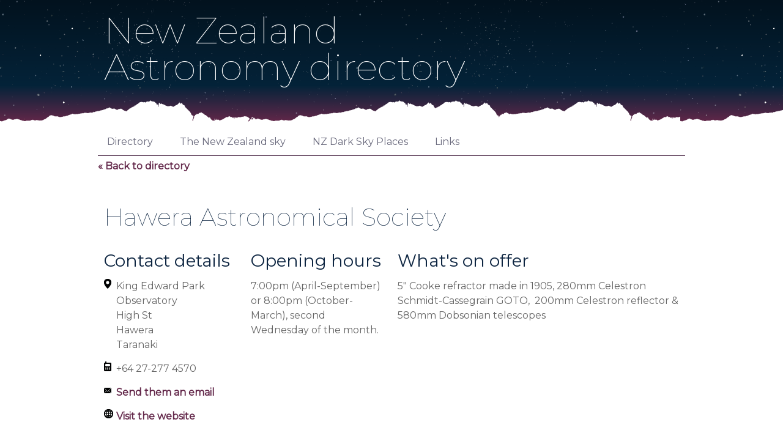

--- FILE ---
content_type: text/html; charset=UTF-8
request_url: https://nzastronomy.co.nz/operators/hawera-astronomical-society
body_size: 1941
content:

<!DOCTYPE html>
<html lang="en">
<head>
<meta charset="utf-8" />
<meta http-equiv="x-ua-compatible" content="ie=edge" />
<meta name="viewport" content="width=device-width, initial-scale=1, minimum-scale=1, maximum-scale=1" />

<title>Hawera Astronomical Society</title>
<!--[if lt IE 9]>
  <script src="/assets/javascripts/html5.js"></script>
<![endif]-->
<link href='https://fonts.googleapis.com/css?family=Lato:400,300,100' rel='stylesheet' type='text/css'>
<link href='https://fonts.googleapis.com/css?family=Merriweather:400,300,700' rel='stylesheet' type='text/css'>
<link href="https://fonts.googleapis.com/css2?family=Montserrat:wght@100;300;400&display=swap" rel="stylesheet">
<link rel="stylesheet" href="/assets/stylesheets/stars.css" />
<!--[if (gt IE 8) | (IEMobile)]><!-->
  <link rel="stylesheet" href="/assets/stylesheets/unsemantic-grid-responsive.css" />
<!--<![endif]-->
<!--[if (lt IE 9) & (!IEMobile)]>
  <link rel="stylesheet" href="/assets/stylesheets/ie.css" />
<![endif]-->

<script type="text/javascript" src="https://maps.googleapis.com/maps/api/js?key=AIzaSyAsehlYgkknos9gEAPp6_1IXnytF0_75gI&sensor=false"></script>

<script>
  (function(i,s,o,g,r,a,m){i['GoogleAnalyticsObject']=r;i[r]=i[r]||function(){(i[r].q=i[r].q||[]).push(arguments)},i[r].l=1*new Date();a=s.createElement(o),
  m=s.getElementsByTagName(o)[0];a.async=1;a.src=g;m.parentNode.insertBefore(a,m)
  })(window,document,'script','//www.google-analytics.com/analytics.js','ga');

  ga('create', 'UA-45493309-1', 'nzastronomy.co.nz');
  ga('send', 'pageview');

</script>
    


</head>
<body id="operator">
  <div id="header">
    <div class="stars">
      <div class="grid-container">
        <div class="grid-100 mobile-grid-100">
          <h1><a href="/">New Zealand<br>Astronomy directory</a></h1>
        
</div>
      </div>      
    </div>
    <div class="mountains"></div>
  </div>


<div id="content">
    <div class="grid-container" >

      <ul class="nav">
        <li ><a href="/directory">Directory</a></li>
        <li ><a href="/pages/the-southern-hemisphere-sky">The New Zealand sky</a>
        	
        </li>
        <li class="" ><a href="/dark-sky-places">NZ Dark Sky Places</a></li>
        <li class="last  " ><a href="/links">Links</a></li>
      </ul>



<p class="link">&laquo; <a href="/directory">Back to directory</a></p>

      <div class="grid-66 mobile-grid-100">
	<h2>Hawera Astronomical Society</h2>
        <p class="intro"></p>
        
      </div>
<div class="clearfix"></div>
      <div class="grid-25 mobile-grid-100">
	<h3>Contact details</h3>
	
<p class="address">
King Edward Park Observatory<br>
High St<br>
Hawera

	
<br>Taranaki</p>
		<p class="phone">+64 27-277 4570</p>
		<p class="email"><a href="mailto:contact@haweraobservatory.org.nz">Send them an email</a></p>
		<p class="website"><a href="http://www.haweraobservatory.org.nz" target="_blank">Visit the website</a></p>
      </div>
	

      <div class="grid-25 mobile-grid-100">
	<h3>Opening hours</h3>
       <p>
	7:00pm (April-September) or 8:00pm (October-March), second Wednesday of the month.</p>

      </div>


      <div class="grid-50 mobile-grid-100">
	<h3>What's on offer</h3>
       <p>
	5" Cooke refractor made in 1905, 280mm Celestron Schmidt-Cassegrain GOTO,&nbsp; 200mm Celestron reflector &amp; 580mm Dobsonian telescopes</p>

      </div>


<div class="clearfix"></div>


<div class="grid-100 mobile-grid-100 ">
<h3>Find it on the map</h3>


<div id="map-canvas"></div>
</div>

       
      	




<script type="text/javascript">

var image = '/assets/img/marker-local.png';


var MY_MAPTYPE_ID = 'custom_style';
var featureOpts = [
    {
      stylers: [
        { hue: '#041726' },
        { visibility: 'simplified' },
        { gamma: 0.5 },
		{lightness:-75},
        { weight: 0.5 }
      ]
    },
    
    {
      featureType: 'water',
      stylers: [
        { color: '#041726' }
      ]
    },	 
	{
      elementType: 'labels.text',
      stylers: [
        { visibility: 'on' },
		{color:'#FFffff'},
		
      ]
    } ,
	 {
      featureType: 'road',	
	  elementType: 'geometry',
      stylers: [
        { color: '#ffff00' }
		
      ]
    } ,
	 {
      featureType: 'road',
	  elementType: 'labels.text',	
      stylers: [
        { color: '#eeeeee' }
		
      ]
    } 
	
  ];


var geocoder;

var styledMapOptions = {
    name: 'Night View'
 };

var map;
 var latlng;
function initialize() {
   
	latlng = new google.maps.LatLng(-39.589024,174.282008);
   	var mapOptions = {
	mapTypeControlOptions: {
     		 mapTypeIds: [google.maps.MapTypeId.ROADMAP]
    	},
      	zoom: 14,
      	center: latlng,
      	//mapTypeId: MY_MAPTYPE_ID
    }

    map = new google.maps.Map(document.getElementById("map-canvas"), mapOptions);
   // map.mapTypes.set(MY_MAPTYPE_ID, customMapType);
    addMarker();
  }

//var customMapType = new google.maps.StyledMapType(featureOpts, styledMapOptions);

 

  function addMarker() {
   	
        var marker = new google.maps.Marker({map: map,icon:image, position:latlng  });
     
    
  }


google.maps.event.addDomListener(window, 'load', initialize);

    </script>


      

</div>

 <div id="footer">
    <div class="grid-container" >
      <div class="grid-66 mobile-grid-100">
        <p>New Zealand Astronomy Directory supported by <a href="http://www.venz.co.nz/">VENZ – Visitor Experience NZ</a><br>Disclaimer: NZ Astronomy makes every effort to keep this directory accurate. However, we accept no responsibility for errors or omissions. If you wish to update a listing or have suggestions for the website, please <a href="mailto:info@venz.co.nz">contact us</a>.</p>
      </div>
    </div>
  </div>
  <!-- <script src="/assets/javascripts/jquery.js"></script>
  <script src="/assets/javascripts/stars.js"></script> -->



</body>
</html>


--- FILE ---
content_type: text/css
request_url: https://nzastronomy.co.nz/assets/stylesheets/stars.css
body_size: 2255
content:
a,
abbr,
acronym,
address,
applet,
article,
aside,
audio,
b,
big,
blockquote,
body,
canvas,
caption,
center,
cite,
code,
dd,
del,
details,
dfn,
dialog,
div,
dl,
dt,
em,
embed,
fieldset,
figcaption,
figure,
font,
footer,
form,
h1,
h2,
h3,
h4,
h5,
h6,
header,
hgroup,
hr,
html,
i,
iframe,
img,
ins,
kbd,
label,
legend,
li,
main,
mark,
menu,
meter,
nav,
object,
ol,
output,
p,
pre,
progress,
q,
rp,
rt,
ruby,
s,
samp,
section,
small,
span,
strike,
strong,
sub,
summary,
sup,
table,
tbody,
td,
tfoot,
th,
thead,
time,
tr,
tt,
u,
ul,
var,
video,
xmp {
  border: 0;
  margin: 0;
  padding: 0;
  font-size: 100%;
}

html,
body {
  height: 100%;
}

article,
aside,
details,
figcaption,
figure,
footer,
header,
hgroup,
main,
menu,
nav,
section {
  display: block;
}

b,
strong {
  font-weight: bold;
}

p,
dl,
hr,
h1,
h2,
h3,
h4,
h5,
h6,
ol,
ul,
pre,
table,
address,
fieldset,
figure,
img {
  margin-bottom: 15px;
}

img {
  color: transparent;
  font-size: 0;
  vertical-align: middle;
  -ms-interpolation-mode: bicubic;
  max-width: 100%;
  object-fit: contain;
}

ul,
ol {
  list-style: none;
}

li {
  display: list-item;
}

table {
  border-collapse: collapse;
  border-spacing: 0;
}

th,
td,
caption {
  font-weight: normal;
  vertical-align: top;
  text-align: left;
}

q {
  quotes: none;
}

q:before,
q:after {
  content: "";
  content: none;
}

sub,
sup,
small {
  font-size: 75%;
}

sub,
sup {
  line-height: 0;
  position: relative;
  vertical-align: baseline;
}

sub {
  bottom: -0.25em;
}

sup {
  top: -0.5em;
}

svg {
  overflow: hidden;
}

body {
  font: 16px/24px 'Montserrat', "Merriweather", Georgia;
  font-weight:400;
  color:#666;
}

a, p.link, ul.links li {
  color: #64294B;
  font-weight:700;
  text-decoration: none;
  font-size: 16px;
  line-height: 24px;
  overflow-wrap: break-word;
}
a:hover {
  text-decoration: underline;
}


hr {
  border: 0 #cccccc solid;
  border-top-width: 1px;
  clear: both;
  height: 0;
  margin-top:25px;
}

p.intro{
  font-size:16px;
  line-height:24px;
  color:#0D2541;
  margin-bottom:20px;
}

h1, h1 a {
  font: 60px/60px 'Montserrat', 'Lato', FreeSans, sans-serif;
  font-weight:100;
 color:#fff;
 text-decoration:none;
}

h1 a:hover{
  text-decoration:none;
}

h2 {
  font: 40px/42px 'Montserrat', 'Lato', FreeSans, sans-serif;
  font-weight:100;
  color:#0D2541;
  margin-top:35px;
}

/*#sky h2{
	margin-top:65px;
}*/
#sky .mt-80 h2 {
  margin-top:80px;
}
h3 {
  font: 28px/30px 'Montserrat', 'Lato', FreeSans, sans-serif;
  font-weight:400;
  color:#0D2541;
  margin-top:15px;
}
h3 a{
  font-weight:400;
   color:#0D2541;
}







h4 {
  font: 20px/30px 'Montserrat', 'Lato', FreeSans, sans-serif;
  font-weight:400;
  color:#0D2541;
  margin-top:15px;
}

h5 {
  font-size: 17px;
}

h6 {
  font-size: 15px;
}

ol {
  list-style: decimal;
}

ul {
  list-style: disc;
}

li {
  margin-left: 30px;
}


p.link{
  margin-top:-10px;
}







.grid-container {
  padding-bottom: 20px;
}

.grid-container > hr {
  margin-left: 10px;
  margin-right: 10px;
}

div[class*="push-"] section {
  background: #ddeecc;
}

div[class*="pull-"] section {
  background: #ffccdd;
}

.dynamic-px-width {
  display: block;
}

/* main structure  */

#map-container{
  background-color:#A5BFDD;
  margin-bottom:15px;
  width:460px;
  height:460px;
  max-width: 100%;
}

#home#map-container{
  width:460px;
  height:460px;
  display:block;
}

#header{
overflow:hidden;
  /*height:250px; */
  height: 200px;
  width:100%;
  background: #02121e; /* Old browsers */
background: -moz-linear-gradient(top, #02121e 0%, #042339 70%, #632749 100%); /* FF3.6+ */
background: -webkit-gradient(linear, left top, left bottom, color-stop(0%,#02121e), color-stop(70%,#042339), color-stop(100%,#632749)); /* Chrome,Safari4+ */
background: -webkit-linear-gradient(top, #02121e 0%,#042339 70%,#632749 100%); /* Chrome10+,Safari5.1+ */
background: -o-linear-gradient(top, #02121e 0%,#042339 70%,#632749 100%); /* Opera 11.10+ */
background: -ms-linear-gradient(top, #02121e 0%,#042339 70%,#632749 100%); /* IE10+ */
background: linear-gradient(to bottom, #02121e 0%,#042339 70%,#632749 100%); /* W3C */
filter: progid:DXImageTransform.Microsoft.gradient( startColorstr='#02121e', endColorstr='#632749',GradientType=0 ); /* IE6-9 */
}

#home #header{
  height:285px; 
}

#header .intro{
  color:#fff;
}

#header .stars{
  width:100%;
  height:245px; padding:20px 0 0 0;
  background:transparent url('../img/stars.png') top left;
  position:fixed;
}

#header .mountains{
  width:100%;
  height:49px;
  background:transparent url('../img/mountains.png') bottom left;
  position:relative;
  /*top:205px;*/
  top: 160px;
}

#home #header .mountains{
  top:240px;
}
#content{
  background:#fff;
  padding-top:20px;
  position:relative;
}

#footer{
overflow:hidden;
  padding:40px 0;
  width:100%;
  background: #02121e; /* Old browsers */

background: -moz-linear-gradient(top, #632749 0%, #042339 30%, #02121e 100%); /* FF3.6+ */
background: -webkit-gradient(linear, left top, left bottom, color-stop(0%,#632749), color-stop(30%,#042339), color-stop(100%,#02121e)); /* Chrome,Safari4+ */
background: -webkit-linear-gradient(top, #632749 0%,#042339 30%,#02121e 100%); /* Chrome10+,Safari5.1+ */
background: -o-linear-gradient(top, #632749 0%,#042339 30%,#02121e 100%); /* Opera 11.10+ */
background: -ms-linear-gradient(top, #632749 0%,#042339 30%,#02121e 100%); /* IE10+ */
background: linear-gradient(to bottom, #632749 0%,#042339 30%,#02121e 100%); /* W3C */
filter: progid:DXImageTransform.Microsoft.gradient( startColorstr='#632749', endColorstr='#02121e',GradientType=0 ); /* IE6-9 */
}

#footer p{
  color:#CCCCCC;
}

#footer a{
  color:#ccc;
  text-decoration:underline;
}
#footer a:hover{
  color:#fff;
}

/* nav  */

.nav{
  /*background-color:#4C2A48;*/
  list-style:none;
  /*position:absolute;
  display:block;
  top:-40px;
  padding:0;
  height:33px;
  margin-left:0;*/
  border-bottom: 1px solid #4C2A48;
  padding-bottom: 10px;
  position: relative;
}
.nav li{
  display:inline-block;
  font: 20px/20px 'Montserrat', 'Lato', FreeSans, sans-serif;
  margin:0 10px 0 0;
}

.nav li.last{
  margin-right:0;
}

.nav li a{
/*  background: #b7a9b6; !* Old browsers *!
background: -moz-linear-gradient(top, #b7a9b6 82%, #867d87 100%); !* FF3.6+ *!
background: -webkit-gradient(linear, left top, left bottom, color-stop(82%,#b7a9b6), color-stop(100%,#867d87)); !* Chrome,Safari4+ *!
background: -webkit-linear-gradient(top, #b7a9b6 82%,#867d87 100%); !* Chrome10+,Safari5.1+ *!
background: -o-linear-gradient(top, #b7a9b6 82%,#867d87 100%); !* Opera 11.10+ *!
background: -ms-linear-gradient(top, #b7a9b6 82%,#867d87 100%); !* IE10+ *!
background: linear-gradient(to bottom, #b7a9b6 82%,#867d87 100%); !* W3C *!*/
/*filter: progid:DXImageTransform.Microsoft.gradient( startColorstr='#b7a9b6', endColorstr='#867d87',GradientType=0 ); !* IE6-9 *!*/

  color:#6A6A7D;
  padding:10px 15px 10px 15px;
  font-weight:400;
  /*white-space: nowrap;*/
}

.nav li.selected > a{
  color:#0D2541;
  font-weight: bold;
  /*background:#fff;*/
}

.nav li a:hover{
  /*text-decoration:none;
  color:#fff;  */
}

.nav li.selected a:hover{
  color:#0D2541;  
}

.subnav{
  background:none;
  position:absolute;
  width:960px;
  padding-bottom:6px;
  border-bottom:1px solid #ccc;
  top: 100%;
  left: 0;
  max-width: 100%;
  display: flex;
  flex-wrap: wrap;
  margin-top: 10px;
}

.nav li.selected .subnav li a{
	background:none;
	font-size:14px;
	color:#6A6A7D;
}
.nav li.selected .subnav li.selected a{
	font-weight:bold;
	color:#0D2541
}

.nav li.selected .subnav li a:hover{
	color:#0D2541
}

ul.links{
	list-style:none;
	margin-left:0;	
}
ul.links li{
	margin-bottom:3px;
	margin-left:0;
}

@media (max-width: 700px) {
  h1, h1 a {
    font-size: 32px;
    line-height: 42px;
    /*font-weight: 300;*/
    margin-top: 10px;
  }
}

/* Directory */
.cat-title {
  display: flex;
  align-items: center;
}

.icon {
	padding-left:15px;
	background:transparent url('../img/sprites.png') no-repeat top left;
    width: 30px;
    height: 30px;
}

.tours{
	background-position:0 -50px;	
}

.local{
	background-position:0 -100px;	
}

.address{
	padding-left:20px;
	background:transparent url('../img/sprites.png') no-repeat 0 -300px;  
}

.phone{
	padding-left:20px;
	background:transparent url('../img/sprites.png') no-repeat 0 -250px;  
}

.email{
	padding-left:20px;
	background:transparent url('../img/sprites.png') no-repeat 0 -200px;  
}

.website{
	padding-left:20px;
	background:transparent url('../img/sprites.png') no-repeat 0 -150px;  
}

#map-canvas{
  height:400px;
  
}

--- FILE ---
content_type: text/css
request_url: https://nzastronomy.co.nz/assets/stylesheets/unsemantic-grid-responsive.css
body_size: 1974
content:
/* ============================================ */
/* This file has a mobile-to-desktop breakpoint */
/* ============================================ */
@media screen and (max-width: 400px) {
  @-ms-viewport {
    width: 320px;
}
}
@media screen {
  .clear {
    clear: both;
    display: block;
    overflow: hidden;
    visibility: hidden;
    width: 0;
    height: 0;
  }

  .grid-container:before, .clearfix:before,
  .grid-container:after,
  .clearfix:after {
    content: ".";
    display: block;
    overflow: hidden;
    visibility: hidden;
    font-size: 0;
    line-height: 0;
    width: 0;
    height: 0;
  }

  .grid-container:after, .clearfix:after {
    clear: both;
  }

  .grid-container, .clearfix {
    /* <IE7> */
    *zoom: 1;
    /* </IE7> */
  }

  .grid-container {
    margin-left: auto;
    margin-right: auto;
    max-width: 960px;
    padding-left: 10px;
    padding-right: 10px;
    text-align:left;
  }

  .grid-5, .mobile-grid-5, .grid-10, .mobile-grid-10, .grid-15, .mobile-grid-15, .grid-20, .mobile-grid-20, .grid-25, .mobile-grid-25, .grid-30, .mobile-grid-30, .grid-35, .mobile-grid-35, .grid-40, .mobile-grid-40, .grid-45, .mobile-grid-45, .grid-50, .mobile-grid-50, .grid-55, .mobile-grid-55, .grid-60, .mobile-grid-60, .grid-65, .mobile-grid-65, .grid-70, .mobile-grid-70, .grid-75, .mobile-grid-75, .grid-80, .mobile-grid-80, .grid-85, .mobile-grid-85, .grid-90, .mobile-grid-90, .grid-95, .mobile-grid-95, .grid-100, .mobile-grid-100, .grid-33, .mobile-grid-33, .grid-66, .mobile-grid-66 {
    -webkit-box-sizing: border-box;
    -moz-box-sizing: border-box;
    box-sizing: border-box;
    padding-left: 10px;
    padding-right: 10px;
    /* <IE7> */
    *padding-left: 0;
    *padding-right: 0;
    /* </IE7> */
  }
  .grid-5 > *, .mobile-grid-5 > *, .grid-10 > *, .mobile-grid-10 > *, .grid-15 > *, .mobile-grid-15 > *, .grid-20 > *, .mobile-grid-20 > *, .grid-25 > *, .mobile-grid-25 > *, .grid-30 > *, .mobile-grid-30 > *, .grid-35 > *, .mobile-grid-35 > *, .grid-40 > *, .mobile-grid-40 > *, .grid-45 > *, .mobile-grid-45 > *, .grid-50 > *, .mobile-grid-50 > *, .grid-55 > *, .mobile-grid-55 > *, .grid-60 > *, .mobile-grid-60 > *, .grid-65 > *, .mobile-grid-65 > *, .grid-70 > *, .mobile-grid-70 > *, .grid-75 > *, .mobile-grid-75 > *, .grid-80 > *, .mobile-grid-80 > *, .grid-85 > *, .mobile-grid-85 > *, .grid-90 > *, .mobile-grid-90 > *, .grid-95 > *, .mobile-grid-95 > *, .grid-100 > *, .mobile-grid-100 > *, .grid-33 > *, .mobile-grid-33 > *, .grid-66 > *, .mobile-grid-66 > * {
    /* <IE7> */
    *margin-left: expression((!this.className.match(/grid-[1-9]/) && this.currentStyle.display === "block" && this.currentStyle.width === "auto") && "10px");
    *margin-right: expression((!this.className.match(/grid-[1-9]/) && this.currentStyle.display === "block" && this.currentStyle.width === "auto") && "10px");
    /* </IE7> */
  }

  .grid-parent {
    padding-left: 0;
    padding-right: 0;
  }

  body {
    min-width: 320px;
  }
}
@media screen and (max-width: 767px) {
  .mobile-grid-100:before,
  .mobile-grid-100:after {
    content: ".";
    display: block;
    overflow: hidden;
    visibility: hidden;
    font-size: 0;
    line-height: 0;
    width: 0;
    height: 0;
  }

  .mobile-grid-100:after {
    clear: both;
  }

  .mobile-grid-100 {
    /* <IE7> */
    *zoom: 1;
    /* </IE7> */
  }

  .mobile-push-5,
  .mobile-pull-5, .mobile-push-10,
  .mobile-pull-10, .mobile-push-15,
  .mobile-pull-15, .mobile-push-20,
  .mobile-pull-20, .mobile-push-25,
  .mobile-pull-25, .mobile-push-30,
  .mobile-pull-30, .mobile-push-35,
  .mobile-pull-35, .mobile-push-40,
  .mobile-pull-40, .mobile-push-45,
  .mobile-pull-45, .mobile-push-50,
  .mobile-pull-50, .mobile-push-55,
  .mobile-pull-55, .mobile-push-60,
  .mobile-pull-60, .mobile-push-65,
  .mobile-pull-65, .mobile-push-70,
  .mobile-pull-70, .mobile-push-75,
  .mobile-pull-75, .mobile-push-80,
  .mobile-pull-80, .mobile-push-85,
  .mobile-pull-85, .mobile-push-90,
  .mobile-pull-90, .mobile-push-95,
  .mobile-pull-95, .mobile-push-33,
  .mobile-pull-33, .mobile-push-66,
  .mobile-pull-66 {
    position: relative;
  }

  .hide-on-mobile {
    display: none !important;
  }

  .mobile-grid-5 {
    float: left;
    width: 5%;
    /* <IE7> */
    *width: expression(Math.floor(0.05 * (this.parentNode.offsetWidth - parseFloat(this.parentNode.currentStyle.paddingLeft) - parseFloat(this.parentNode.currentStyle.paddingRight))) + "px");
    /* </IE7> */
  }

  .mobile-prefix-5 {
    margin-left: 5%;
  }

  .mobile-suffix-5 {
    margin-right: 5%;
  }

  .mobile-push-5 {
    left: 5%;
    /* <IE7> */
    *left: expression(Math.floor(0.05 * (this.parentNode.offsetWidth - parseFloat(this.parentNode.currentStyle.paddingLeft) - parseFloat(this.parentNode.currentStyle.paddingRight))) + "px");
    /* </IE7> */
  }

  .mobile-pull-5 {
    left: -5%;
    /* <IE7> */
    *left: expression(Math.floor(-0.05 * (this.parentNode.offsetWidth - parseFloat(this.parentNode.currentStyle.paddingLeft) - parseFloat(this.parentNode.currentStyle.paddingRight))) + "px");
    /* </IE7> */
  }

  .mobile-grid-10 {
    float: left;
    width: 10%;
    /* <IE7> */
    *width: expression(Math.floor(0.1 * (this.parentNode.offsetWidth - parseFloat(this.parentNode.currentStyle.paddingLeft) - parseFloat(this.parentNode.currentStyle.paddingRight))) + "px");
    /* </IE7> */
  }

  .mobile-prefix-10 {
    margin-left: 10%;
  }

  .mobile-suffix-10 {
    margin-right: 10%;
  }

  .mobile-push-10 {
    left: 10%;
    /* <IE7> */
    *left: expression(Math.floor(0.1 * (this.parentNode.offsetWidth - parseFloat(this.parentNode.currentStyle.paddingLeft) - parseFloat(this.parentNode.currentStyle.paddingRight))) + "px");
    /* </IE7> */
  }

  .mobile-pull-10 {
    left: -10%;
    /* <IE7> */
    *left: expression(Math.floor(-0.1 * (this.parentNode.offsetWidth - parseFloat(this.parentNode.currentStyle.paddingLeft) - parseFloat(this.parentNode.currentStyle.paddingRight))) + "px");
    /* </IE7> */
  }

  .mobile-grid-15 {
    float: left;
    width: 15%;
    /* <IE7> */
    *width: expression(Math.floor(0.15 * (this.parentNode.offsetWidth - parseFloat(this.parentNode.currentStyle.paddingLeft) - parseFloat(this.parentNode.currentStyle.paddingRight))) + "px");
    /* </IE7> */
  }

  .mobile-prefix-15 {
    margin-left: 15%;
  }

  .mobile-suffix-15 {
    margin-right: 15%;
  }

  .mobile-push-15 {
    left: 15%;
    /* <IE7> */
    *left: expression(Math.floor(0.15 * (this.parentNode.offsetWidth - parseFloat(this.parentNode.currentStyle.paddingLeft) - parseFloat(this.parentNode.currentStyle.paddingRight))) + "px");
    /* </IE7> */
  }

  .mobile-pull-15 {
    left: -15%;
    /* <IE7> */
    *left: expression(Math.floor(-0.15 * (this.parentNode.offsetWidth - parseFloat(this.parentNode.currentStyle.paddingLeft) - parseFloat(this.parentNode.currentStyle.paddingRight))) + "px");
    /* </IE7> */
  }

  .mobile-grid-20 {
    float: left;
    width: 20%;
    /* <IE7> */
    *width: expression(Math.floor(0.2 * (this.parentNode.offsetWidth - parseFloat(this.parentNode.currentStyle.paddingLeft) - parseFloat(this.parentNode.currentStyle.paddingRight))) + "px");
    /* </IE7> */
  }

  .mobile-prefix-20 {
    margin-left: 20%;
  }

  .mobile-suffix-20 {
    margin-right: 20%;
  }

  .mobile-push-20 {
    left: 20%;
    /* <IE7> */
    *left: expression(Math.floor(0.2 * (this.parentNode.offsetWidth - parseFloat(this.parentNode.currentStyle.paddingLeft) - parseFloat(this.parentNode.currentStyle.paddingRight))) + "px");
    /* </IE7> */
  }

  .mobile-pull-20 {
    left: -20%;
    /* <IE7> */
    *left: expression(Math.floor(-0.2 * (this.parentNode.offsetWidth - parseFloat(this.parentNode.currentStyle.paddingLeft) - parseFloat(this.parentNode.currentStyle.paddingRight))) + "px");
    /* </IE7> */
  }

  .mobile-grid-25 {
    float: left;
    width: 25%;
    /* <IE7> */
    *width: expression(Math.floor(0.25 * (this.parentNode.offsetWidth - parseFloat(this.parentNode.currentStyle.paddingLeft) - parseFloat(this.parentNode.currentStyle.paddingRight))) + "px");
    /* </IE7> */
  }

  .mobile-prefix-25 {
    margin-left: 25%;
  }

  .mobile-suffix-25 {
    margin-right: 25%;
  }

  .mobile-push-25 {
    left: 25%;
    /* <IE7> */
    *left: expression(Math.floor(0.25 * (this.parentNode.offsetWidth - parseFloat(this.parentNode.currentStyle.paddingLeft) - parseFloat(this.parentNode.currentStyle.paddingRight))) + "px");
    /* </IE7> */
  }

  .mobile-pull-25 {
    left: -25%;
    /* <IE7> */
    *left: expression(Math.floor(-0.25 * (this.parentNode.offsetWidth - parseFloat(this.parentNode.currentStyle.paddingLeft) - parseFloat(this.parentNode.currentStyle.paddingRight))) + "px");
    /* </IE7> */
  }

  .mobile-grid-30 {
    float: left;
    width: 30%;
    /* <IE7> */
    *width: expression(Math.floor(0.3 * (this.parentNode.offsetWidth - parseFloat(this.parentNode.currentStyle.paddingLeft) - parseFloat(this.parentNode.currentStyle.paddingRight))) + "px");
    /* </IE7> */
  }

  .mobile-prefix-30 {
    margin-left: 30%;
  }

  .mobile-suffix-30 {
    margin-right: 30%;
  }

  .mobile-push-30 {
    left: 30%;
    /* <IE7> */
    *left: expression(Math.floor(0.3 * (this.parentNode.offsetWidth - parseFloat(this.parentNode.currentStyle.paddingLeft) - parseFloat(this.parentNode.currentStyle.paddingRight))) + "px");
    /* </IE7> */
  }

  .mobile-pull-30 {
    left: -30%;
    /* <IE7> */
    *left: expression(Math.floor(-0.3 * (this.parentNode.offsetWidth - parseFloat(this.parentNode.currentStyle.paddingLeft) - parseFloat(this.parentNode.currentStyle.paddingRight))) + "px");
    /* </IE7> */
  }

  .mobile-grid-35 {
    float: left;
    width: 35%;
    /* <IE7> */
    *width: expression(Math.floor(0.35 * (this.parentNode.offsetWidth - parseFloat(this.parentNode.currentStyle.paddingLeft) - parseFloat(this.parentNode.currentStyle.paddingRight))) + "px");
    /* </IE7> */
  }

  .mobile-prefix-35 {
    margin-left: 35%;
  }

  .mobile-suffix-35 {
    margin-right: 35%;
  }

  .mobile-push-35 {
    left: 35%;
    /* <IE7> */
    *left: expression(Math.floor(0.35 * (this.parentNode.offsetWidth - parseFloat(this.parentNode.currentStyle.paddingLeft) - parseFloat(this.parentNode.currentStyle.paddingRight))) + "px");
    /* </IE7> */
  }

  .mobile-pull-35 {
    left: -35%;
    /* <IE7> */
    *left: expression(Math.floor(-0.35 * (this.parentNode.offsetWidth - parseFloat(this.parentNode.currentStyle.paddingLeft) - parseFloat(this.parentNode.currentStyle.paddingRight))) + "px");
    /* </IE7> */
  }

  .mobile-grid-40 {
    float: left;
    width: 40%;
    /* <IE7> */
    *width: expression(Math.floor(0.4 * (this.parentNode.offsetWidth - parseFloat(this.parentNode.currentStyle.paddingLeft) - parseFloat(this.parentNode.currentStyle.paddingRight))) + "px");
    /* </IE7> */
  }

  .mobile-prefix-40 {
    margin-left: 40%;
  }

  .mobile-suffix-40 {
    margin-right: 40%;
  }

  .mobile-push-40 {
    left: 40%;
    /* <IE7> */
    *left: expression(Math.floor(0.4 * (this.parentNode.offsetWidth - parseFloat(this.parentNode.currentStyle.paddingLeft) - parseFloat(this.parentNode.currentStyle.paddingRight))) + "px");
    /* </IE7> */
  }

  .mobile-pull-40 {
    left: -40%;
    /* <IE7> */
    *left: expression(Math.floor(-0.4 * (this.parentNode.offsetWidth - parseFloat(this.parentNode.currentStyle.paddingLeft) - parseFloat(this.parentNode.currentStyle.paddingRight))) + "px");
    /* </IE7> */
  }

  .mobile-grid-45 {
    float: left;
    width: 45%;
    /* <IE7> */
    *width: expression(Math.floor(0.45 * (this.parentNode.offsetWidth - parseFloat(this.parentNode.currentStyle.paddingLeft) - parseFloat(this.parentNode.currentStyle.paddingRight))) + "px");
    /* </IE7> */
  }

  .mobile-prefix-45 {
    margin-left: 45%;
  }

  .mobile-suffix-45 {
    margin-right: 45%;
  }

  .mobile-push-45 {
    left: 45%;
    /* <IE7> */
    *left: expression(Math.floor(0.45 * (this.parentNode.offsetWidth - parseFloat(this.parentNode.currentStyle.paddingLeft) - parseFloat(this.parentNode.currentStyle.paddingRight))) + "px");
    /* </IE7> */
  }

  .mobile-pull-45 {
    left: -45%;
    /* <IE7> */
    *left: expression(Math.floor(-0.45 * (this.parentNode.offsetWidth - parseFloat(this.parentNode.currentStyle.paddingLeft) - parseFloat(this.parentNode.currentStyle.paddingRight))) + "px");
    /* </IE7> */
  }

  .mobile-grid-50 {
    float: left;
    width: 50%;
    /* <IE7> */
    *width: expression(Math.floor(0.5 * (this.parentNode.offsetWidth - parseFloat(this.parentNode.currentStyle.paddingLeft) - parseFloat(this.parentNode.currentStyle.paddingRight))) + "px");
    /* </IE7> */
  }

  .mobile-prefix-50 {
    margin-left: 50%;
  }

  .mobile-suffix-50 {
    margin-right: 50%;
  }

  .mobile-push-50 {
    left: 50%;
    /* <IE7> */
    *left: expression(Math.floor(0.5 * (this.parentNode.offsetWidth - parseFloat(this.parentNode.currentStyle.paddingLeft) - parseFloat(this.parentNode.currentStyle.paddingRight))) + "px");
    /* </IE7> */
  }

  .mobile-pull-50 {
    left: -50%;
    /* <IE7> */
    *left: expression(Math.floor(-0.5 * (this.parentNode.offsetWidth - parseFloat(this.parentNode.currentStyle.paddingLeft) - parseFloat(this.parentNode.currentStyle.paddingRight))) + "px");
    /* </IE7> */
  }

  .mobile-grid-55 {
    float: left;
    width: 55%;
    /* <IE7> */
    *width: expression(Math.floor(0.55 * (this.parentNode.offsetWidth - parseFloat(this.parentNode.currentStyle.paddingLeft) - parseFloat(this.parentNode.currentStyle.paddingRight))) + "px");
    /* </IE7> */
  }

  .mobile-prefix-55 {
    margin-left: 55%;
  }

  .mobile-suffix-55 {
    margin-right: 55%;
  }

  .mobile-push-55 {
    left: 55%;
    /* <IE7> */
    *left: expression(Math.floor(0.55 * (this.parentNode.offsetWidth - parseFloat(this.parentNode.currentStyle.paddingLeft) - parseFloat(this.parentNode.currentStyle.paddingRight))) + "px");
    /* </IE7> */
  }

  .mobile-pull-55 {
    left: -55%;
    /* <IE7> */
    *left: expression(Math.floor(-0.55 * (this.parentNode.offsetWidth - parseFloat(this.parentNode.currentStyle.paddingLeft) - parseFloat(this.parentNode.currentStyle.paddingRight))) + "px");
    /* </IE7> */
  }

  .mobile-grid-60 {
    float: left;
    width: 60%;
    /* <IE7> */
    *width: expression(Math.floor(0.6 * (this.parentNode.offsetWidth - parseFloat(this.parentNode.currentStyle.paddingLeft) - parseFloat(this.parentNode.currentStyle.paddingRight))) + "px");
    /* </IE7> */
  }

  .mobile-prefix-60 {
    margin-left: 60%;
  }

  .mobile-suffix-60 {
    margin-right: 60%;
  }

  .mobile-push-60 {
    left: 60%;
    /* <IE7> */
    *left: expression(Math.floor(0.6 * (this.parentNode.offsetWidth - parseFloat(this.parentNode.currentStyle.paddingLeft) - parseFloat(this.parentNode.currentStyle.paddingRight))) + "px");
    /* </IE7> */
  }

  .mobile-pull-60 {
    left: -60%;
    /* <IE7> */
    *left: expression(Math.floor(-0.6 * (this.parentNode.offsetWidth - parseFloat(this.parentNode.currentStyle.paddingLeft) - parseFloat(this.parentNode.currentStyle.paddingRight))) + "px");
    /* </IE7> */
  }

  .mobile-grid-65 {
    float: left;
    width: 65%;
    /* <IE7> */
    *width: expression(Math.floor(0.65 * (this.parentNode.offsetWidth - parseFloat(this.parentNode.currentStyle.paddingLeft) - parseFloat(this.parentNode.currentStyle.paddingRight))) + "px");
    /* </IE7> */
  }

  .mobile-prefix-65 {
    margin-left: 65%;
  }

  .mobile-suffix-65 {
    margin-right: 65%;
  }

  .mobile-push-65 {
    left: 65%;
    /* <IE7> */
    *left: expression(Math.floor(0.65 * (this.parentNode.offsetWidth - parseFloat(this.parentNode.currentStyle.paddingLeft) - parseFloat(this.parentNode.currentStyle.paddingRight))) + "px");
    /* </IE7> */
  }

  .mobile-pull-65 {
    left: -65%;
    /* <IE7> */
    *left: expression(Math.floor(-0.65 * (this.parentNode.offsetWidth - parseFloat(this.parentNode.currentStyle.paddingLeft) - parseFloat(this.parentNode.currentStyle.paddingRight))) + "px");
    /* </IE7> */
  }

  .mobile-grid-70 {
    float: left;
    width: 70%;
    /* <IE7> */
    *width: expression(Math.floor(0.7 * (this.parentNode.offsetWidth - parseFloat(this.parentNode.currentStyle.paddingLeft) - parseFloat(this.parentNode.currentStyle.paddingRight))) + "px");
    /* </IE7> */
  }

  .mobile-prefix-70 {
    margin-left: 70%;
  }

  .mobile-suffix-70 {
    margin-right: 70%;
  }

  .mobile-push-70 {
    left: 70%;
    /* <IE7> */
    *left: expression(Math.floor(0.7 * (this.parentNode.offsetWidth - parseFloat(this.parentNode.currentStyle.paddingLeft) - parseFloat(this.parentNode.currentStyle.paddingRight))) + "px");
    /* </IE7> */
  }

  .mobile-pull-70 {
    left: -70%;
    /* <IE7> */
    *left: expression(Math.floor(-0.7 * (this.parentNode.offsetWidth - parseFloat(this.parentNode.currentStyle.paddingLeft) - parseFloat(this.parentNode.currentStyle.paddingRight))) + "px");
    /* </IE7> */
  }

  .mobile-grid-75 {
    float: left;
    width: 75%;
    /* <IE7> */
    *width: expression(Math.floor(0.75 * (this.parentNode.offsetWidth - parseFloat(this.parentNode.currentStyle.paddingLeft) - parseFloat(this.parentNode.currentStyle.paddingRight))) + "px");
    /* </IE7> */
  }

  .mobile-prefix-75 {
    margin-left: 75%;
  }

  .mobile-suffix-75 {
    margin-right: 75%;
  }

  .mobile-push-75 {
    left: 75%;
    /* <IE7> */
    *left: expression(Math.floor(0.75 * (this.parentNode.offsetWidth - parseFloat(this.parentNode.currentStyle.paddingLeft) - parseFloat(this.parentNode.currentStyle.paddingRight))) + "px");
    /* </IE7> */
  }

  .mobile-pull-75 {
    left: -75%;
    /* <IE7> */
    *left: expression(Math.floor(-0.75 * (this.parentNode.offsetWidth - parseFloat(this.parentNode.currentStyle.paddingLeft) - parseFloat(this.parentNode.currentStyle.paddingRight))) + "px");
    /* </IE7> */
  }

  .mobile-grid-80 {
    float: left;
    width: 80%;
    /* <IE7> */
    *width: expression(Math.floor(0.8 * (this.parentNode.offsetWidth - parseFloat(this.parentNode.currentStyle.paddingLeft) - parseFloat(this.parentNode.currentStyle.paddingRight))) + "px");
    /* </IE7> */
  }

  .mobile-prefix-80 {
    margin-left: 80%;
  }

  .mobile-suffix-80 {
    margin-right: 80%;
  }

  .mobile-push-80 {
    left: 80%;
    /* <IE7> */
    *left: expression(Math.floor(0.8 * (this.parentNode.offsetWidth - parseFloat(this.parentNode.currentStyle.paddingLeft) - parseFloat(this.parentNode.currentStyle.paddingRight))) + "px");
    /* </IE7> */
  }

  .mobile-pull-80 {
    left: -80%;
    /* <IE7> */
    *left: expression(Math.floor(-0.8 * (this.parentNode.offsetWidth - parseFloat(this.parentNode.currentStyle.paddingLeft) - parseFloat(this.parentNode.currentStyle.paddingRight))) + "px");
    /* </IE7> */
  }

  .mobile-grid-85 {
    float: left;
    width: 85%;
    /* <IE7> */
    *width: expression(Math.floor(0.85 * (this.parentNode.offsetWidth - parseFloat(this.parentNode.currentStyle.paddingLeft) - parseFloat(this.parentNode.currentStyle.paddingRight))) + "px");
    /* </IE7> */
  }

  .mobile-prefix-85 {
    margin-left: 85%;
  }

  .mobile-suffix-85 {
    margin-right: 85%;
  }

  .mobile-push-85 {
    left: 85%;
    /* <IE7> */
    *left: expression(Math.floor(0.85 * (this.parentNode.offsetWidth - parseFloat(this.parentNode.currentStyle.paddingLeft) - parseFloat(this.parentNode.currentStyle.paddingRight))) + "px");
    /* </IE7> */
  }

  .mobile-pull-85 {
    left: -85%;
    /* <IE7> */
    *left: expression(Math.floor(-0.85 * (this.parentNode.offsetWidth - parseFloat(this.parentNode.currentStyle.paddingLeft) - parseFloat(this.parentNode.currentStyle.paddingRight))) + "px");
    /* </IE7> */
  }

  .mobile-grid-90 {
    float: left;
    width: 90%;
    /* <IE7> */
    *width: expression(Math.floor(0.9 * (this.parentNode.offsetWidth - parseFloat(this.parentNode.currentStyle.paddingLeft) - parseFloat(this.parentNode.currentStyle.paddingRight))) + "px");
    /* </IE7> */
  }

  .mobile-prefix-90 {
    margin-left: 90%;
  }

  .mobile-suffix-90 {
    margin-right: 90%;
  }

  .mobile-push-90 {
    left: 90%;
    /* <IE7> */
    *left: expression(Math.floor(0.9 * (this.parentNode.offsetWidth - parseFloat(this.parentNode.currentStyle.paddingLeft) - parseFloat(this.parentNode.currentStyle.paddingRight))) + "px");
    /* </IE7> */
  }

  .mobile-pull-90 {
    left: -90%;
    /* <IE7> */
    *left: expression(Math.floor(-0.9 * (this.parentNode.offsetWidth - parseFloat(this.parentNode.currentStyle.paddingLeft) - parseFloat(this.parentNode.currentStyle.paddingRight))) + "px");
    /* </IE7> */
  }

  .mobile-grid-95 {
    float: left;
    width: 95%;
    /* <IE7> */
    *width: expression(Math.floor(0.95 * (this.parentNode.offsetWidth - parseFloat(this.parentNode.currentStyle.paddingLeft) - parseFloat(this.parentNode.currentStyle.paddingRight))) + "px");
    /* </IE7> */
  }

  .mobile-prefix-95 {
    margin-left: 95%;
  }

  .mobile-suffix-95 {
    margin-right: 95%;
  }

  .mobile-push-95 {
    left: 95%;
    /* <IE7> */
    *left: expression(Math.floor(0.95 * (this.parentNode.offsetWidth - parseFloat(this.parentNode.currentStyle.paddingLeft) - parseFloat(this.parentNode.currentStyle.paddingRight))) + "px");
    /* </IE7> */
  }

  .mobile-pull-95 {
    left: -95%;
    /* <IE7> */
    *left: expression(Math.floor(-0.95 * (this.parentNode.offsetWidth - parseFloat(this.parentNode.currentStyle.paddingLeft) - parseFloat(this.parentNode.currentStyle.paddingRight))) + "px");
    /* </IE7> */
  }

  .mobile-grid-33 {
    float: left;
    width: 33.33333%;
    /* <IE7> */
    *width: expression(Math.floor(0.33333 * (this.parentNode.offsetWidth - parseFloat(this.parentNode.currentStyle.paddingLeft) - parseFloat(this.parentNode.currentStyle.paddingRight))) + "px");
    /* </IE7> */
  }

  .mobile-prefix-33 {
    margin-left: 33.33333%;
  }

  .mobile-suffix-33 {
    margin-right: 33.33333%;
  }

  .mobile-push-33 {
    left: 33.33333%;
    /* <IE7> */
    *left: expression(Math.floor(0.33333 * (this.parentNode.offsetWidth - parseFloat(this.parentNode.currentStyle.paddingLeft) - parseFloat(this.parentNode.currentStyle.paddingRight))) + "px");
    /* </IE7> */
  }

  .mobile-pull-33 {
    left: -33.33333%;
    /* <IE7> */
    *left: expression(Math.floor(-0.33333 * (this.parentNode.offsetWidth - parseFloat(this.parentNode.currentStyle.paddingLeft) - parseFloat(this.parentNode.currentStyle.paddingRight))) + "px");
    /* </IE7> */
  }

  .mobile-grid-66 {
    float: left;
    width: 66.66667%;
    /* <IE7> */
    *width: expression(Math.floor(0.66667 * (this.parentNode.offsetWidth - parseFloat(this.parentNode.currentStyle.paddingLeft) - parseFloat(this.parentNode.currentStyle.paddingRight))) + "px");
    /* </IE7> */
  }

  .mobile-prefix-66 {
    margin-left: 66.66667%;
  }

  .mobile-suffix-66 {
    margin-right: 66.66667%;
  }

  .mobile-push-66 {
    left: 66.66667%;
    /* <IE7> */
    *left: expression(Math.floor(0.66667 * (this.parentNode.offsetWidth - parseFloat(this.parentNode.currentStyle.paddingLeft) - parseFloat(this.parentNode.currentStyle.paddingRight))) + "px");
    /* </IE7> */
  }

  .mobile-pull-66 {
    left: -66.66667%;
    /* <IE7> */
    *left: expression(Math.floor(-0.66667 * (this.parentNode.offsetWidth - parseFloat(this.parentNode.currentStyle.paddingLeft) - parseFloat(this.parentNode.currentStyle.paddingRight))) + "px");
    /* </IE7> */
  }

  .mobile-grid-100 {
    clear: both;
    width: 100%;
  }
}
@media screen and (min-width: 768px) {
  .grid-100:before,
  .grid-100:after {
    content: ".";
    display: block;
    overflow: hidden;
    visibility: hidden;
    font-size: 0;
    line-height: 0;
    width: 0;
    height: 0;
  }

  .grid-100:after {
    clear: both;
  }

  .grid-100 {
    /* <IE7> */
    *zoom: 1;
    /* </IE7> */
  }

  .push-5,
  .pull-5, .push-10,
  .pull-10, .push-15,
  .pull-15, .push-20,
  .pull-20, .push-25,
  .pull-25, .push-30,
  .pull-30, .push-35,
  .pull-35, .push-40,
  .pull-40, .push-45,
  .pull-45, .push-50,
  .pull-50, .push-55,
  .pull-55, .push-60,
  .pull-60, .push-65,
  .pull-65, .push-70,
  .pull-70, .push-75,
  .pull-75, .push-80,
  .pull-80, .push-85,
  .pull-85, .push-90,
  .pull-90, .push-95,
  .pull-95, .push-33,
  .pull-33, .push-66,
  .pull-66 {
    position: relative;
  }

  .hide-on-desktop {
    display: none !important;
  }

  .grid-5 {
    float: left;
    width: 5%;
    /* <IE7> */
    *width: expression(Math.floor(0.05 * (this.parentNode.offsetWidth - parseFloat(this.parentNode.currentStyle.paddingLeft) - parseFloat(this.parentNode.currentStyle.paddingRight))) + "px");
    /* </IE7> */
  }

  .prefix-5 {
    margin-left: 5%;
  }

  .suffix-5 {
    margin-right: 5%;
  }

  .push-5 {
    left: 5%;
    /* <IE7> */
    *left: expression(Math.floor(0.05 * (this.parentNode.offsetWidth - parseFloat(this.parentNode.currentStyle.paddingLeft) - parseFloat(this.parentNode.currentStyle.paddingRight))) + "px");
    /* </IE7> */
  }

  .pull-5 {
    left: -5%;
    /* <IE7> */
    *left: expression(Math.floor(-0.05 * (this.parentNode.offsetWidth - parseFloat(this.parentNode.currentStyle.paddingLeft) - parseFloat(this.parentNode.currentStyle.paddingRight))) + "px");
    /* </IE7> */
  }

  .grid-10 {
    float: left;
    width: 10%;
    /* <IE7> */
    *width: expression(Math.floor(0.1 * (this.parentNode.offsetWidth - parseFloat(this.parentNode.currentStyle.paddingLeft) - parseFloat(this.parentNode.currentStyle.paddingRight))) + "px");
    /* </IE7> */
  }

  .prefix-10 {
    margin-left: 10%;
  }

  .suffix-10 {
    margin-right: 10%;
  }

  .push-10 {
    left: 10%;
    /* <IE7> */
    *left: expression(Math.floor(0.1 * (this.parentNode.offsetWidth - parseFloat(this.parentNode.currentStyle.paddingLeft) - parseFloat(this.parentNode.currentStyle.paddingRight))) + "px");
    /* </IE7> */
  }

  .pull-10 {
    left: -10%;
    /* <IE7> */
    *left: expression(Math.floor(-0.1 * (this.parentNode.offsetWidth - parseFloat(this.parentNode.currentStyle.paddingLeft) - parseFloat(this.parentNode.currentStyle.paddingRight))) + "px");
    /* </IE7> */
  }

  .grid-15 {
    float: left;
    width: 15%;
    /* <IE7> */
    *width: expression(Math.floor(0.15 * (this.parentNode.offsetWidth - parseFloat(this.parentNode.currentStyle.paddingLeft) - parseFloat(this.parentNode.currentStyle.paddingRight))) + "px");
    /* </IE7> */
  }

  .prefix-15 {
    margin-left: 15%;
  }

  .suffix-15 {
    margin-right: 15%;
  }

  .push-15 {
    left: 15%;
    /* <IE7> */
    *left: expression(Math.floor(0.15 * (this.parentNode.offsetWidth - parseFloat(this.parentNode.currentStyle.paddingLeft) - parseFloat(this.parentNode.currentStyle.paddingRight))) + "px");
    /* </IE7> */
  }

  .pull-15 {
    left: -15%;
    /* <IE7> */
    *left: expression(Math.floor(-0.15 * (this.parentNode.offsetWidth - parseFloat(this.parentNode.currentStyle.paddingLeft) - parseFloat(this.parentNode.currentStyle.paddingRight))) + "px");
    /* </IE7> */
  }

  .grid-20 {
    float: left;
    width: 20%;
    /* <IE7> */
    *width: expression(Math.floor(0.2 * (this.parentNode.offsetWidth - parseFloat(this.parentNode.currentStyle.paddingLeft) - parseFloat(this.parentNode.currentStyle.paddingRight))) + "px");
    /* </IE7> */
  }

  .prefix-20 {
    margin-left: 20%;
  }

  .suffix-20 {
    margin-right: 20%;
  }

  .push-20 {
    left: 20%;
    /* <IE7> */
    *left: expression(Math.floor(0.2 * (this.parentNode.offsetWidth - parseFloat(this.parentNode.currentStyle.paddingLeft) - parseFloat(this.parentNode.currentStyle.paddingRight))) + "px");
    /* </IE7> */
  }

  .pull-20 {
    left: -20%;
    /* <IE7> */
    *left: expression(Math.floor(-0.2 * (this.parentNode.offsetWidth - parseFloat(this.parentNode.currentStyle.paddingLeft) - parseFloat(this.parentNode.currentStyle.paddingRight))) + "px");
    /* </IE7> */
  }

  .grid-25 {
    float: left;
    width: 25%;
    /* <IE7> */
    *width: expression(Math.floor(0.25 * (this.parentNode.offsetWidth - parseFloat(this.parentNode.currentStyle.paddingLeft) - parseFloat(this.parentNode.currentStyle.paddingRight))) + "px");
    /* </IE7> */
  }

  .prefix-25 {
    margin-left: 25%;
  }

  .suffix-25 {
    margin-right: 25%;
  }

  .push-25 {
    left: 25%;
    /* <IE7> */
    *left: expression(Math.floor(0.25 * (this.parentNode.offsetWidth - parseFloat(this.parentNode.currentStyle.paddingLeft) - parseFloat(this.parentNode.currentStyle.paddingRight))) + "px");
    /* </IE7> */
  }

  .pull-25 {
    left: -25%;
    /* <IE7> */
    *left: expression(Math.floor(-0.25 * (this.parentNode.offsetWidth - parseFloat(this.parentNode.currentStyle.paddingLeft) - parseFloat(this.parentNode.currentStyle.paddingRight))) + "px");
    /* </IE7> */
  }

  .grid-30 {
    float: left;
    width: 30%;
    /* <IE7> */
    *width: expression(Math.floor(0.3 * (this.parentNode.offsetWidth - parseFloat(this.parentNode.currentStyle.paddingLeft) - parseFloat(this.parentNode.currentStyle.paddingRight))) + "px");
    /* </IE7> */
  }

  .prefix-30 {
    margin-left: 30%;
  }

  .suffix-30 {
    margin-right: 30%;
  }

  .push-30 {
    left: 30%;
    /* <IE7> */
    *left: expression(Math.floor(0.3 * (this.parentNode.offsetWidth - parseFloat(this.parentNode.currentStyle.paddingLeft) - parseFloat(this.parentNode.currentStyle.paddingRight))) + "px");
    /* </IE7> */
  }

  .pull-30 {
    left: -30%;
    /* <IE7> */
    *left: expression(Math.floor(-0.3 * (this.parentNode.offsetWidth - parseFloat(this.parentNode.currentStyle.paddingLeft) - parseFloat(this.parentNode.currentStyle.paddingRight))) + "px");
    /* </IE7> */
  }

  .grid-35 {
    float: left;
    width: 35%;
    /* <IE7> */
    *width: expression(Math.floor(0.35 * (this.parentNode.offsetWidth - parseFloat(this.parentNode.currentStyle.paddingLeft) - parseFloat(this.parentNode.currentStyle.paddingRight))) + "px");
    /* </IE7> */
  }

  .prefix-35 {
    margin-left: 35%;
  }

  .suffix-35 {
    margin-right: 35%;
  }

  .push-35 {
    left: 35%;
    /* <IE7> */
    *left: expression(Math.floor(0.35 * (this.parentNode.offsetWidth - parseFloat(this.parentNode.currentStyle.paddingLeft) - parseFloat(this.parentNode.currentStyle.paddingRight))) + "px");
    /* </IE7> */
  }

  .pull-35 {
    left: -35%;
    /* <IE7> */
    *left: expression(Math.floor(-0.35 * (this.parentNode.offsetWidth - parseFloat(this.parentNode.currentStyle.paddingLeft) - parseFloat(this.parentNode.currentStyle.paddingRight))) + "px");
    /* </IE7> */
  }

  .grid-40 {
    float: left;
    width: 40%;
    /* <IE7> */
    *width: expression(Math.floor(0.4 * (this.parentNode.offsetWidth - parseFloat(this.parentNode.currentStyle.paddingLeft) - parseFloat(this.parentNode.currentStyle.paddingRight))) + "px");
    /* </IE7> */
  }

  .prefix-40 {
    margin-left: 40%;
  }

  .suffix-40 {
    margin-right: 40%;
  }

  .push-40 {
    left: 40%;
    /* <IE7> */
    *left: expression(Math.floor(0.4 * (this.parentNode.offsetWidth - parseFloat(this.parentNode.currentStyle.paddingLeft) - parseFloat(this.parentNode.currentStyle.paddingRight))) + "px");
    /* </IE7> */
  }

  .pull-40 {
    left: -40%;
    /* <IE7> */
    *left: expression(Math.floor(-0.4 * (this.parentNode.offsetWidth - parseFloat(this.parentNode.currentStyle.paddingLeft) - parseFloat(this.parentNode.currentStyle.paddingRight))) + "px");
    /* </IE7> */
  }

  .grid-45 {
    float: left;
    width: 45%;
    /* <IE7> */
    *width: expression(Math.floor(0.45 * (this.parentNode.offsetWidth - parseFloat(this.parentNode.currentStyle.paddingLeft) - parseFloat(this.parentNode.currentStyle.paddingRight))) + "px");
    /* </IE7> */
  }

  .prefix-45 {
    margin-left: 45%;
  }

  .suffix-45 {
    margin-right: 45%;
  }

  .push-45 {
    left: 45%;
    /* <IE7> */
    *left: expression(Math.floor(0.45 * (this.parentNode.offsetWidth - parseFloat(this.parentNode.currentStyle.paddingLeft) - parseFloat(this.parentNode.currentStyle.paddingRight))) + "px");
    /* </IE7> */
  }

  .pull-45 {
    left: -45%;
    /* <IE7> */
    *left: expression(Math.floor(-0.45 * (this.parentNode.offsetWidth - parseFloat(this.parentNode.currentStyle.paddingLeft) - parseFloat(this.parentNode.currentStyle.paddingRight))) + "px");
    /* </IE7> */
  }

  .grid-50 {
    float: left;
    width: 50%;
    /* <IE7> */
    *width: expression(Math.floor(0.5 * (this.parentNode.offsetWidth - parseFloat(this.parentNode.currentStyle.paddingLeft) - parseFloat(this.parentNode.currentStyle.paddingRight))) + "px");
    /* </IE7> */
  }

  .prefix-50 {
    margin-left: 50%;
  }

  .suffix-50 {
    margin-right: 50%;
  }

  .push-50 {
    left: 50%;
    /* <IE7> */
    *left: expression(Math.floor(0.5 * (this.parentNode.offsetWidth - parseFloat(this.parentNode.currentStyle.paddingLeft) - parseFloat(this.parentNode.currentStyle.paddingRight))) + "px");
    /* </IE7> */
  }

  .pull-50 {
    left: -50%;
    /* <IE7> */
    *left: expression(Math.floor(-0.5 * (this.parentNode.offsetWidth - parseFloat(this.parentNode.currentStyle.paddingLeft) - parseFloat(this.parentNode.currentStyle.paddingRight))) + "px");
    /* </IE7> */
  }

  .grid-55 {
    float: left;
    width: 55%;
    /* <IE7> */
    *width: expression(Math.floor(0.55 * (this.parentNode.offsetWidth - parseFloat(this.parentNode.currentStyle.paddingLeft) - parseFloat(this.parentNode.currentStyle.paddingRight))) + "px");
    /* </IE7> */
  }

  .prefix-55 {
    margin-left: 55%;
  }

  .suffix-55 {
    margin-right: 55%;
  }

  .push-55 {
    left: 55%;
    /* <IE7> */
    *left: expression(Math.floor(0.55 * (this.parentNode.offsetWidth - parseFloat(this.parentNode.currentStyle.paddingLeft) - parseFloat(this.parentNode.currentStyle.paddingRight))) + "px");
    /* </IE7> */
  }

  .pull-55 {
    left: -55%;
    /* <IE7> */
    *left: expression(Math.floor(-0.55 * (this.parentNode.offsetWidth - parseFloat(this.parentNode.currentStyle.paddingLeft) - parseFloat(this.parentNode.currentStyle.paddingRight))) + "px");
    /* </IE7> */
  }

  .grid-60 {
    float: left;
    width: 60%;
    /* <IE7> */
    *width: expression(Math.floor(0.6 * (this.parentNode.offsetWidth - parseFloat(this.parentNode.currentStyle.paddingLeft) - parseFloat(this.parentNode.currentStyle.paddingRight))) + "px");
    /* </IE7> */
  }

  .prefix-60 {
    margin-left: 60%;
  }

  .suffix-60 {
    margin-right: 60%;
  }

  .push-60 {
    left: 60%;
    /* <IE7> */
    *left: expression(Math.floor(0.6 * (this.parentNode.offsetWidth - parseFloat(this.parentNode.currentStyle.paddingLeft) - parseFloat(this.parentNode.currentStyle.paddingRight))) + "px");
    /* </IE7> */
  }

  .pull-60 {
    left: -60%;
    /* <IE7> */
    *left: expression(Math.floor(-0.6 * (this.parentNode.offsetWidth - parseFloat(this.parentNode.currentStyle.paddingLeft) - parseFloat(this.parentNode.currentStyle.paddingRight))) + "px");
    /* </IE7> */
  }

  .grid-65 {
    float: left;
    width: 65%;
    /* <IE7> */
    *width: expression(Math.floor(0.65 * (this.parentNode.offsetWidth - parseFloat(this.parentNode.currentStyle.paddingLeft) - parseFloat(this.parentNode.currentStyle.paddingRight))) + "px");
    /* </IE7> */
  }

  .prefix-65 {
    margin-left: 65%;
  }

  .suffix-65 {
    margin-right: 65%;
  }

  .push-65 {
    left: 65%;
    /* <IE7> */
    *left: expression(Math.floor(0.65 * (this.parentNode.offsetWidth - parseFloat(this.parentNode.currentStyle.paddingLeft) - parseFloat(this.parentNode.currentStyle.paddingRight))) + "px");
    /* </IE7> */
  }

  .pull-65 {
    left: -65%;
    /* <IE7> */
    *left: expression(Math.floor(-0.65 * (this.parentNode.offsetWidth - parseFloat(this.parentNode.currentStyle.paddingLeft) - parseFloat(this.parentNode.currentStyle.paddingRight))) + "px");
    /* </IE7> */
  }

  .grid-70 {
    float: left;
    width: 70%;
    /* <IE7> */
    *width: expression(Math.floor(0.7 * (this.parentNode.offsetWidth - parseFloat(this.parentNode.currentStyle.paddingLeft) - parseFloat(this.parentNode.currentStyle.paddingRight))) + "px");
    /* </IE7> */
  }

  .prefix-70 {
    margin-left: 70%;
  }

  .suffix-70 {
    margin-right: 70%;
  }

  .push-70 {
    left: 70%;
    /* <IE7> */
    *left: expression(Math.floor(0.7 * (this.parentNode.offsetWidth - parseFloat(this.parentNode.currentStyle.paddingLeft) - parseFloat(this.parentNode.currentStyle.paddingRight))) + "px");
    /* </IE7> */
  }

  .pull-70 {
    left: -70%;
    /* <IE7> */
    *left: expression(Math.floor(-0.7 * (this.parentNode.offsetWidth - parseFloat(this.parentNode.currentStyle.paddingLeft) - parseFloat(this.parentNode.currentStyle.paddingRight))) + "px");
    /* </IE7> */
  }

  .grid-75 {
    float: left;
    width: 75%;
    /* <IE7> */
    *width: expression(Math.floor(0.75 * (this.parentNode.offsetWidth - parseFloat(this.parentNode.currentStyle.paddingLeft) - parseFloat(this.parentNode.currentStyle.paddingRight))) + "px");
    /* </IE7> */
  }

  .prefix-75 {
    margin-left: 75%;
  }

  .suffix-75 {
    margin-right: 75%;
  }

  .push-75 {
    left: 75%;
    /* <IE7> */
    *left: expression(Math.floor(0.75 * (this.parentNode.offsetWidth - parseFloat(this.parentNode.currentStyle.paddingLeft) - parseFloat(this.parentNode.currentStyle.paddingRight))) + "px");
    /* </IE7> */
  }

  .pull-75 {
    left: -75%;
    /* <IE7> */
    *left: expression(Math.floor(-0.75 * (this.parentNode.offsetWidth - parseFloat(this.parentNode.currentStyle.paddingLeft) - parseFloat(this.parentNode.currentStyle.paddingRight))) + "px");
    /* </IE7> */
  }

  .grid-80 {
    float: left;
    width: 80%;
    /* <IE7> */
    *width: expression(Math.floor(0.8 * (this.parentNode.offsetWidth - parseFloat(this.parentNode.currentStyle.paddingLeft) - parseFloat(this.parentNode.currentStyle.paddingRight))) + "px");
    /* </IE7> */
  }

  .prefix-80 {
    margin-left: 80%;
  }

  .suffix-80 {
    margin-right: 80%;
  }

  .push-80 {
    left: 80%;
    /* <IE7> */
    *left: expression(Math.floor(0.8 * (this.parentNode.offsetWidth - parseFloat(this.parentNode.currentStyle.paddingLeft) - parseFloat(this.parentNode.currentStyle.paddingRight))) + "px");
    /* </IE7> */
  }

  .pull-80 {
    left: -80%;
    /* <IE7> */
    *left: expression(Math.floor(-0.8 * (this.parentNode.offsetWidth - parseFloat(this.parentNode.currentStyle.paddingLeft) - parseFloat(this.parentNode.currentStyle.paddingRight))) + "px");
    /* </IE7> */
  }

  .grid-85 {
    float: left;
    width: 85%;
    /* <IE7> */
    *width: expression(Math.floor(0.85 * (this.parentNode.offsetWidth - parseFloat(this.parentNode.currentStyle.paddingLeft) - parseFloat(this.parentNode.currentStyle.paddingRight))) + "px");
    /* </IE7> */
  }

  .prefix-85 {
    margin-left: 85%;
  }

  .suffix-85 {
    margin-right: 85%;
  }

  .push-85 {
    left: 85%;
    /* <IE7> */
    *left: expression(Math.floor(0.85 * (this.parentNode.offsetWidth - parseFloat(this.parentNode.currentStyle.paddingLeft) - parseFloat(this.parentNode.currentStyle.paddingRight))) + "px");
    /* </IE7> */
  }

  .pull-85 {
    left: -85%;
    /* <IE7> */
    *left: expression(Math.floor(-0.85 * (this.parentNode.offsetWidth - parseFloat(this.parentNode.currentStyle.paddingLeft) - parseFloat(this.parentNode.currentStyle.paddingRight))) + "px");
    /* </IE7> */
  }

  .grid-90 {
    float: left;
    width: 90%;
    /* <IE7> */
    *width: expression(Math.floor(0.9 * (this.parentNode.offsetWidth - parseFloat(this.parentNode.currentStyle.paddingLeft) - parseFloat(this.parentNode.currentStyle.paddingRight))) + "px");
    /* </IE7> */
  }

  .prefix-90 {
    margin-left: 90%;
  }

  .suffix-90 {
    margin-right: 90%;
  }

  .push-90 {
    left: 90%;
    /* <IE7> */
    *left: expression(Math.floor(0.9 * (this.parentNode.offsetWidth - parseFloat(this.parentNode.currentStyle.paddingLeft) - parseFloat(this.parentNode.currentStyle.paddingRight))) + "px");
    /* </IE7> */
  }

  .pull-90 {
    left: -90%;
    /* <IE7> */
    *left: expression(Math.floor(-0.9 * (this.parentNode.offsetWidth - parseFloat(this.parentNode.currentStyle.paddingLeft) - parseFloat(this.parentNode.currentStyle.paddingRight))) + "px");
    /* </IE7> */
  }

  .grid-95 {
    float: left;
    width: 95%;
    /* <IE7> */
    *width: expression(Math.floor(0.95 * (this.parentNode.offsetWidth - parseFloat(this.parentNode.currentStyle.paddingLeft) - parseFloat(this.parentNode.currentStyle.paddingRight))) + "px");
    /* </IE7> */
  }

  .prefix-95 {
    margin-left: 95%;
  }

  .suffix-95 {
    margin-right: 95%;
  }

  .push-95 {
    left: 95%;
    /* <IE7> */
    *left: expression(Math.floor(0.95 * (this.parentNode.offsetWidth - parseFloat(this.parentNode.currentStyle.paddingLeft) - parseFloat(this.parentNode.currentStyle.paddingRight))) + "px");
    /* </IE7> */
  }

  .pull-95 {
    left: -95%;
    /* <IE7> */
    *left: expression(Math.floor(-0.95 * (this.parentNode.offsetWidth - parseFloat(this.parentNode.currentStyle.paddingLeft) - parseFloat(this.parentNode.currentStyle.paddingRight))) + "px");
    /* </IE7> */
  }

  .grid-33 {
    float: left;
    width: 33.33333%;
    /* <IE7> */
    *width: expression(Math.floor(0.33333 * (this.parentNode.offsetWidth - parseFloat(this.parentNode.currentStyle.paddingLeft) - parseFloat(this.parentNode.currentStyle.paddingRight))) + "px");
    /* </IE7> */
  }

  .prefix-33 {
    margin-left: 33.33333%;
  }

  .suffix-33 {
    margin-right: 33.33333%;
  }

  .push-33 {
    left: 33.33333%;
    /* <IE7> */
    *left: expression(Math.floor(0.33333 * (this.parentNode.offsetWidth - parseFloat(this.parentNode.currentStyle.paddingLeft) - parseFloat(this.parentNode.currentStyle.paddingRight))) + "px");
    /* </IE7> */
  }

  .pull-33 {
    left: -33.33333%;
    /* <IE7> */
    *left: expression(Math.floor(-0.33333 * (this.parentNode.offsetWidth - parseFloat(this.parentNode.currentStyle.paddingLeft) - parseFloat(this.parentNode.currentStyle.paddingRight))) + "px");
    /* </IE7> */
  }

  .grid-66 {
    float: left;
    width: 66.66667%;
    /* <IE7> */
    *width: expression(Math.floor(0.66667 * (this.parentNode.offsetWidth - parseFloat(this.parentNode.currentStyle.paddingLeft) - parseFloat(this.parentNode.currentStyle.paddingRight))) + "px");
    /* </IE7> */
  }

  .prefix-66 {
    margin-left: 66.66667%;
  }

  .suffix-66 {
    margin-right: 66.66667%;
  }

  .push-66 {
    left: 66.66667%;
    /* <IE7> */
    *left: expression(Math.floor(0.66667 * (this.parentNode.offsetWidth - parseFloat(this.parentNode.currentStyle.paddingLeft) - parseFloat(this.parentNode.currentStyle.paddingRight))) + "px");
    /* </IE7> */
  }

  .pull-66 {
    left: -66.66667%;
    /* <IE7> */
    *left: expression(Math.floor(-0.66667 * (this.parentNode.offsetWidth - parseFloat(this.parentNode.currentStyle.paddingLeft) - parseFloat(this.parentNode.currentStyle.paddingRight))) + "px");
    /* </IE7> */
  }

  .grid-100 {
    clear: both;
    width: 100%;
  }
}


--- FILE ---
content_type: text/plain
request_url: https://www.google-analytics.com/j/collect?v=1&_v=j102&a=25666240&t=pageview&_s=1&dl=https%3A%2F%2Fnzastronomy.co.nz%2Foperators%2Fhawera-astronomical-society&ul=en-us%40posix&dt=Hawera%20Astronomical%20Society&sr=1280x720&vp=1280x720&_u=IEBAAAABAAAAACAAI~&jid=1926901348&gjid=1751389238&cid=683101536.1768581360&tid=UA-45493309-1&_gid=1227593199.1768581360&_r=1&_slc=1&z=282845896
body_size: -451
content:
2,cG-JQ8DKRBZ4L